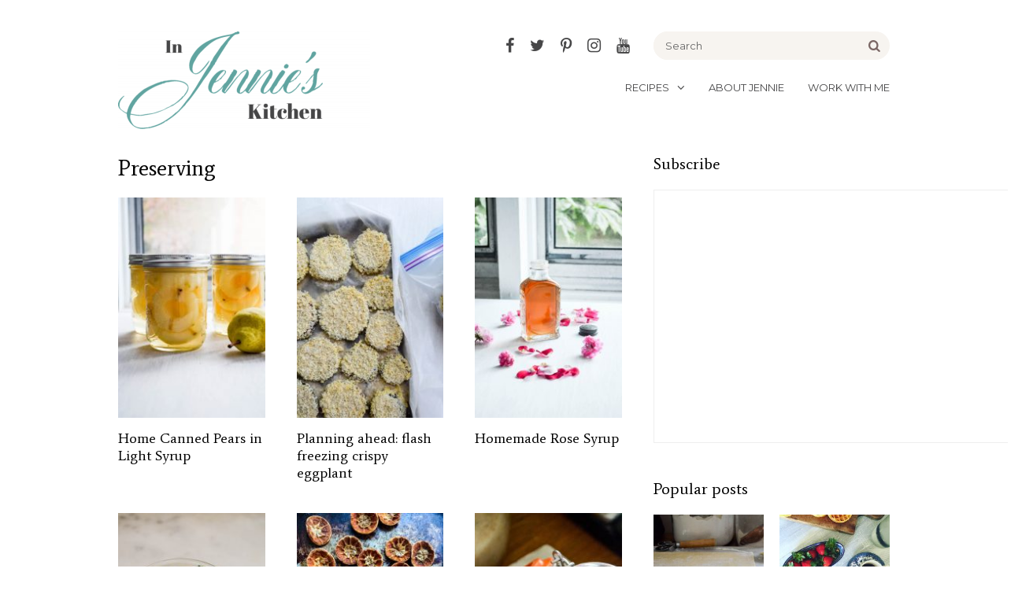

--- FILE ---
content_type: text/html; charset=utf-8
request_url: https://www.google.com/recaptcha/api2/aframe
body_size: 268
content:
<!DOCTYPE HTML><html><head><meta http-equiv="content-type" content="text/html; charset=UTF-8"></head><body><script nonce="xDMScXukyWFC9tsFPqpXxA">/** Anti-fraud and anti-abuse applications only. See google.com/recaptcha */ try{var clients={'sodar':'https://pagead2.googlesyndication.com/pagead/sodar?'};window.addEventListener("message",function(a){try{if(a.source===window.parent){var b=JSON.parse(a.data);var c=clients[b['id']];if(c){var d=document.createElement('img');d.src=c+b['params']+'&rc='+(localStorage.getItem("rc::a")?sessionStorage.getItem("rc::b"):"");window.document.body.appendChild(d);sessionStorage.setItem("rc::e",parseInt(sessionStorage.getItem("rc::e")||0)+1);localStorage.setItem("rc::h",'1769740100371');}}}catch(b){}});window.parent.postMessage("_grecaptcha_ready", "*");}catch(b){}</script></body></html>

--- FILE ---
content_type: text/plain; charset=utf-8
request_url: https://ads.adthrive.com/http-api/cv2
body_size: 4717
content:
{"om":["00xbjwwl","0g8i9uvz","0iyi1awv","0p5m22mv","0sm4lr19","0wk67bso","0y4hf6zu","1","10011/8b27c31a5a670fa1f1bbaf67c61def2e","1011_74_18364062","1011_74_18364134","1028_8728253","10298ua7afe","10310289136970_462792978","10310289136970_491345701","10ua7afe","11142692","11509227","1185:1610277379","1185:1610326628","1185:1610326728","11896988","12010080","12010084","12171239","124843_10","124848_8","124853_8","12952198","1610308294","1610326625","1610326628","1610326728","16h0s8z37bc85p","17_23391206","17_24794122","1h7yhpl7","1ktgrre1","202430_200_EAAYACogtYltKBzKKHu7tAsMK.YhnNUUanUuxFU5V4rbhwKBIsMyBLNoHQo_","206_549410","206_549823","2132:44129096","2132:45327622","2132:45327624","2132:45327631","2249:650628582","2307:00xbjwwl","2307:1h7yhpl7","2307:35e0p0kr","2307:3d4r29fd","2307:3v2n6fcp","2307:3xc8n4lf","2307:4etfwvf1","2307:4fk9nxse","2307:5zdzppoz","2307:7cidgnzy","2307:8cq33uu4","2307:8orkh93v","2307:9ckgjh5j","2307:9jse9oga","2307:9krcxphu","2307:a7w365s6","2307:bpecuyjx","2307:c1hsjx06","2307:c9os9ajg","2307:cgdc2q0j","2307:ddr52z0n","2307:e2276gvx","2307:f3tdw9f3","2307:fpbj0p83","2307:g749lgab","2307:h60hzvcs","2307:hbjq6ebe","2307:hfqgqvcv","2307:hy959rg7","2307:i1stv4us","2307:ixnblmho","2307:j0arc2ch","2307:jhys18jq","2307:joez40bp","2307:lc7sys8n","2307:mg18xwgu","2307:miij1rns","2307:nmuzeaa7","2307:nx0p7cuj","2307:oygykfg3","2307:pi9dvb89","2307:plth4l1a","2307:ppn03peq","2307:q9plh3qd","2307:r0u09phz","2307:rnvjtx7r","2307:s4s41bit","2307:sz7mvm85","2307:t73gfjqn","2307:u48dl3wn","2307:uf5rmxyz","2307:uql7t3mi","2307:v958nz4c","2307:vqa4ah9k","2307:x7xpgcfc","2307:z2zvrgyz","2307:zjn6yvkc","23t9uf9c","2409_25495_176_CR52092921","2409_25495_176_CR52092923","2409_25495_176_CR52092958","2409_25495_176_CR52150651","2409_25495_176_CR52153848","2409_25495_176_CR52153849","2409_25495_176_CR52178316","2409_25495_176_CR52186411","2409_25495_176_CR52240031","2409_25495_176_CR52240033","2409_25495_176_CR52240046","2409_25495_176_CR52240050","2409_25495_176_CR52240054","2409_25495_176_CR52243929","2409_25495_176_CR52243931","2409_25495_176_CR52243933","2409_25495_176_CR52243935","2409_25495_176_CR52243939","25_keclz3yy","25_oz31jrd0","25_utberk8n","25_yi6qlg3p","25_zwzjgvpw","2676:85987365","2676:86434536","2676:86434556","2676:86434782","2676:86434787","2676:86739704","2676:87046835","2676:87046900","2715_9888_522709","2760:176_CR52092921","2760:176_CR52153848","2760:176_CR52175339","2760:176_CR52186411","2760:176_CR52186412","29414696","2jjp1phz","308_125204_13","32447008","32661359","3335_25247_700109379","3335_25247_700109389","3335_25247_700109391","33603859","33605056","33605403","33605516","33637455","34182009","3490:CR52178316","3490:CR52223710","35e0p0kr","3646_185414_T26335189","3658_104709_j0arc2ch","3658_104709_sz7mvm85","3658_136236_x7xpgcfc","3658_15032_3xc8n4lf","3658_155735_plth4l1a","3658_15761_mc163wv6","3658_16352_ehc482l0","3658_19988_hy959rg7","3658_203382_T26225966","3658_203382_f3tdw9f3","3658_203382_xson3pvm","3658_203382_z2zvrgyz","3658_210654_jhys18jq","3658_215376_7cidgnzy","3658_215376_T26224673","3658_22070_cxntlnlg","3658_22070_t3wa7f3z","3658_22079_mne39gsk","3658_629650_my928gmr","3658_87799_cgdc2q0j","3658_87799_joez40bp","3702_139777_24765527","381513943572","396080171","3LMBEkP-wis","3l1m1jex","3lnilfzc","3swzj6q3","3v2n6fcp","3xc8n4lf","40209404","409_216326","409_216506","409_225977","409_225978","409_225988","409_226366","409_226371","409_226372","42171163","42171165","42231859","436396566","44023623","458901553568","46039086","46uk7yb6","4749xx5e","4771_74438_1610277379","47869802","48284547","485027845327","48629971","48700636","49123012","4941614","49606652","4dor7bwp","4etfwvf1","4qfdittb","4tgls8cg","50479792","51372410","51701738","52032031","52707997","53v6aquw","549423","55092176","5510:cymho2zs","5510:np54tza0","5510:quk7w53j","5510:v0lu1wc1","554462","5563_66529_OADD2.7353040902704_12VHHVEFFXH8OJ4LUR","5563_66529_OADD2.7353040902705_1EI6JL1KCNZJQTKTNU","5563_66529_OADD2.7353043681733_1CTKQ7RI7E0NJH0GJ0","5563_66529_OADD2.7353083169082_14CHQFJEGBEH1W68BV","55726194","557_409_216596","557_409_223589","558_93_hy959rg7","558_93_plth4l1a","558_93_s4s41bit","558_93_vfnvolw4","558_93_w3ez2pdd","55933513","56341213","56517500","567_269_2:3528:19850:32507","56919496","57201635","576777115309199355","583652883178231326","5l03u8j0","5sfc9ja1","60325468","60638194","609577512","61085224","61173343","61201657","6126563651","61877811","61900466","61916211","61916223","61916225","61916227","61916229","61916233","61916243","61932920","61932925","61932957","62187798","6226508011","6226527055","6226528609","6226560541","6250_66552_1114985353","62548257","627227759","627309156","627309159","627506494","628015148","628086965","628153053","628222860","628223277","628360579","628360582","628444259","628444433","628444439","628456310","628456382","628456403","628622163","628622172","628622241","628622244","628622247","628622250","628683371","628687043","628687157","628687460","628687463","628803013","628841673","629007394","629009180","629167998","629168001","629168010","629168565","629171196","629171202","62946748","62981075","63038032","63045438","630928655","63100589","63166899","6365_61796_784844652399","6365_61796_784880274628","63barbg1","64np4jkk","6547_67916_AGadKwnY4IbnLvxf4Qqr","6547_67916_Z7vmuj3hd3uog0DlD074","6547_67916_nUcyD0NQO50akUfpcTeF","6547_67916_p0Eg3sFNWsWSpy6R2A8x","659216891404","659713728691","677843516","680597458938","680_99480_700109379","680_99480_700109389","680_99480_700109391","684493019","690_99485_1610277379","690_99485_1610326728","694906156","694912939","697876999","697893362","6mj57yc0","6mrds7pc","6tj9m7jw","6zt4aowl","700109389","700117707","700443481","701358446","702397981","702858588","703866476","705115233","705115263","705119942","705127202","7354_138543_85049644","7354_138543_85445179","7354_138543_85808988","7354_138543_85809016","74243_74_18268083","74243_74_18364017","74243_74_18364062","74243_74_18364087","74243_74_18364134","74_18364062","74_462792978","74wv3qdx","76mreekc","76odrdws","7809342","794699395351","7969_149355_45327631","7969_149355_46004921","7969_149355_46039894","7cidgnzy","7qevw67b","7sf7w6kh","8152859","8152879","8153735","8160967","8193073","8193078","85540796","86087909","86434100","86434563","86744972","86744985","86991451","86991452","8968064","8b5u826e","8cq33uu4","8hi0spuk","8orkh93v","8u2upl8r","9057/211d1f0fa71d1a58cabee51f2180e38f","9057/37a3ff30354283181bfb9fb2ec2f8f75","93_1h7yhpl7","97_8193073","9jjak415ihc0","9krcxphu","9uox3d6i","DZBNWVgjw5Q","a3ts2hcp","a7w365s6","a8beztgq","ad6783io","af9kspoi","ascierwp","axw5pt53","b4j3b9oe","b5e77p2y","b90cwbcd","bc5edztw","bllvlcyg","bmh13qg9","bodqfosc","bpecuyjx","bsgbu9lt","c1hsjx06","ce17a6ey","cgdc2q0j","cr-6ovjht2eubwe","cr-aaqt0k1vubwj","cr-ccr05f6rv7uiu","cr-ccr05f8w17tmu","cr-ccr05f8w17vjv","cr-cfqw0i3sx7tmu","cr-gaqt1_k4qwfskv6qntt","cr-p03jl497ubwe","cr-p4yy54fwu9vd","cr-q3xo02ccuatj","cr-yow2qpavubwe","ct0wxkj7","cuudl2xr","cymho2zs","d7298jlfyzd","d7jlfyzd","da4ry5vp","daw00eve","ddr52z0n","dsugp5th","dwghal43","e2276gvx","e2c76his","eal0nev6","extremereach_creative_76559239","eyprp485","f8e4ig0n","fcn2zae1","ffh2l3vn","fj298p0ceax","fleb9ndb","fpbj0p83","fruor2jx","ftzp5sbj4tg3","g4iapksj","g72svoph","g749lgab","gn3plkq1","h0zwvskc","h1m1w12p","h8ua5z2p","hf298qgqvcv","hffavbt7","hfqgqvcv","hgrz3ggo","hi8yer5p","hpu5wpf9","hswgcqif","hxxrc6st","hy298959rg7","hy959rg7","i2aglcoy","i776wjt4","i90isgt0","iaqttatc","ic7fhmq6","icajkkn0","ixnblmho","jgm2rnx9","jo298ez40bp","joez40bp","jrqswq65","jsy1a3jk","k1cxkjjc","k2xfz54q","ke1mmurj","kfzuk5ip","kk5768bd","ksrdc5dk","l2pqjr4b","l45j4icj","ll77hviy","lxlnailk","m30fx1mp","m3g2cewx","mbzb7hul","mc163wv6","mg18xwgu","mhk98j8a","mi298ij1rns","miij1rns","mne39gsk","mtsc0nih","muvxy961","my928gmr","n2rcz3xr","n3298egwnq7","n3egwnq7","n8w0plts","ntjn5z55","nx0p7cuj","nx53afwv","nz298stcsfu","o2s05iig","o6aixi0z","on4c2e72","onu0njpj","op9gtamy","oz31jrd0","p0odjzyt","p1ps5yy7","pagvt0pd","pi9dvb89","piwneqqj","pl298th4l1a","plth4l1a","pm9dmfkk","po4st59x","pp6lh14f","pz8lwofu","q9plh3qd","qg57485n","qis61fvi","qt09ii59","quk7w53j","r0u09phz","r6vl3f1t","rbs0tzzw","rdutzfe8","riaslz7g","rka8obw7","rnvjtx7r","s4s41bit","s4w0zwhd","sdeo60cf","sl57pdtd","sq3uu9ln","t34l2d9w","t7d69r6a","ti0s3bz3","ttjmhjja","tvhhxsdx","u2x4z0j8","u30fsj32","u3i8n6ef","u42988dl3wn","u4atmpu4","u65tuzaj","u8px4ucu","uf5rmxyz","ujl9wsn7","unm41vt6","uql7t3mi","v0lu1wc1","v705kko8","v9jlapns","vdcb5d4i","vfnvolw4","vwg10e52","w3ez2pdd","wih2rdv3","wix9gxm5","wpkv7ngm","wvuhrb6o","wxfnrapl","xncaqh7c","xszg0ebh","xtxa8s2d","y141rtv6","y47904lt","y51tr986","yass8yy7","ybfhxisi","ygwxiaon","yi6qlg3p","z2zvrgyz","z9ku9v6m","zg3scue8","zgvle8er","ziox91q0","zs3aw5p8","zsvdh1xi","zw6jpag6","zwzjgvpw","7979132","7979135"],"pmp":[],"adomains":["123notices.com","1md.org","about.bugmd.com","acelauncher.com","adameve.com","akusoli.com","allyspin.com","askanexpertonline.com","atomapplications.com","bassbet.com","betsson.gr","biz-zone.co","bizreach.jp","braverx.com","bubbleroom.se","bugmd.com","buydrcleanspray.com","byrna.com","capitaloneshopping.com","clarifion.com","combatironapparel.com","controlcase.com","convertwithwave.com","cotosen.com","countingmypennies.com","cratedb.com","croisieurope.be","cs.money","dallasnews.com","definition.org","derila-ergo.com","dhgate.com","dhs.gov","displate.com","easyprint.app","easyrecipefinder.co","ebook1g.peptidesciences.com","fabpop.net","familynow.club","filejomkt.run","fla-keys.com","folkaly.com","g123.jp","gameswaka.com","getbugmd.com","getconsumerchoice.com","getcubbie.com","gowavebrowser.co","gowdr.com","gransino.com","grosvenorcasinos.com","guard.io","hero-wars.com","holts.com","instantbuzz.net","itsmanual.com","jackpotcitycasino.com","justanswer.com","justanswer.es","la-date.com","lightinthebox.com","liverrenew.com","local.com","lovehoney.com","lulutox.com","lymphsystemsupport.com","manualsdirectory.org","meccabingo.com","medimops.de","mensdrivingforce.com","millioner.com","miniretornaveis.com","mobiplus.me","myiq.com","national-lottery.co.uk","naturalhealthreports.net","nbliver360.com","nikke-global.com","nordicspirit.co.uk","nuubu.com","onlinemanualspdf.co","original-play.com","outliermodel.com","paperela.com","paradisestays.site","parasiterelief.com","peta.org","photoshelter.com","plannedparenthood.org","playvod-za.com","printeasilyapp.com","printwithwave.com","profitor.com","quicklearnx.com","quickrecipehub.com","rakuten-sec.co.jp","rangeusa.com","refinancegold.com","robocat.com","royalcaribbean.com","saba.com.mx","shift.com","simple.life","spinbara.com","systeme.io","taboola.com","tackenberg.de","temu.com","tenfactorialrocks.com","theoceanac.com","topaipick.com","totaladblock.com","usconcealedcarry.com","vagisil.com","vegashero.com","vegogarden.com","veryfast.io","viewmanuals.com","viewrecipe.net","votervoice.net","vuse.com","wavebrowser.co","wavebrowserpro.com","weareplannedparenthood.org","xiaflex.com","yourchamilia.com"]}